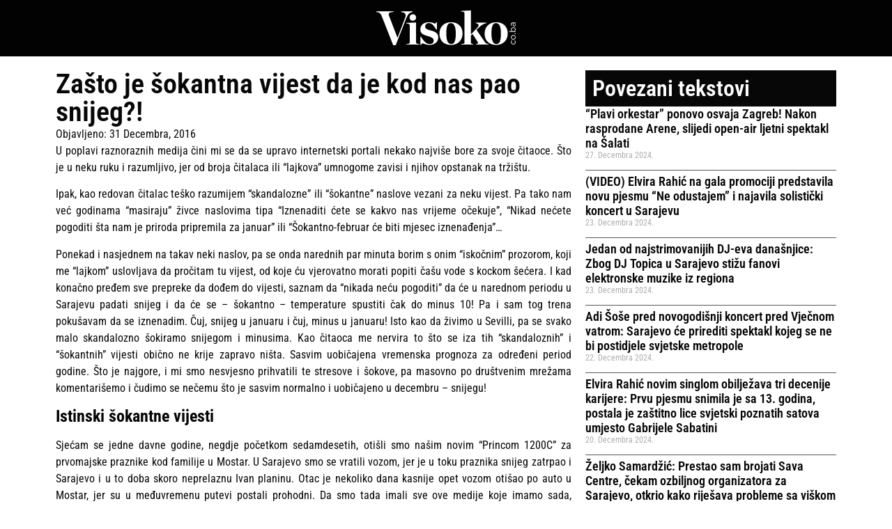

--- FILE ---
content_type: text/html; charset=UTF-8
request_url: https://arhiva.visoko.ba/2016/12/31/zasto-je-sokantna-vijest-da-je-kod-nas-pao-snijeg/
body_size: 14512
content:
<!DOCTYPE html>
<html lang="bs-BA">
<head>
	<meta charset="UTF-8">
	<meta name="viewport" content="width=device-width, initial-scale=1.0, viewport-fit=cover" />		<title>Zašto je šokantna vijest da je kod nas pao snijeg?!</title>
<meta name='robots' content='max-image-preview:large' />
<link rel="alternate" type="application/rss+xml" title=" &raquo; novosti" href="https://arhiva.visoko.ba/feed/" />
<link rel="alternate" title="oEmbed (JSON)" type="application/json+oembed" href="https://arhiva.visoko.ba/wp-json/oembed/1.0/embed?url=https%3A%2F%2Farhiva.visoko.ba%2F2016%2F12%2F31%2Fzasto-je-sokantna-vijest-da-je-kod-nas-pao-snijeg%2F" />
<link rel="alternate" title="oEmbed (XML)" type="text/xml+oembed" href="https://arhiva.visoko.ba/wp-json/oembed/1.0/embed?url=https%3A%2F%2Farhiva.visoko.ba%2F2016%2F12%2F31%2Fzasto-je-sokantna-vijest-da-je-kod-nas-pao-snijeg%2F&#038;format=xml" />
<style id='wp-img-auto-sizes-contain-inline-css'>
img:is([sizes=auto i],[sizes^="auto," i]){contain-intrinsic-size:3000px 1500px}
/*# sourceURL=wp-img-auto-sizes-contain-inline-css */
</style>
<style id='wp-emoji-styles-inline-css'>

	img.wp-smiley, img.emoji {
		display: inline !important;
		border: none !important;
		box-shadow: none !important;
		height: 1em !important;
		width: 1em !important;
		margin: 0 0.07em !important;
		vertical-align: -0.1em !important;
		background: none !important;
		padding: 0 !important;
	}
/*# sourceURL=wp-emoji-styles-inline-css */
</style>
<link rel='stylesheet' id='wp-block-library-css' href='https://arhiva.visoko.ba/wp-includes/css/dist/block-library/style.min.css?ver=6.9' media='all' />
<style id='global-styles-inline-css'>
:root{--wp--preset--aspect-ratio--square: 1;--wp--preset--aspect-ratio--4-3: 4/3;--wp--preset--aspect-ratio--3-4: 3/4;--wp--preset--aspect-ratio--3-2: 3/2;--wp--preset--aspect-ratio--2-3: 2/3;--wp--preset--aspect-ratio--16-9: 16/9;--wp--preset--aspect-ratio--9-16: 9/16;--wp--preset--color--black: #000000;--wp--preset--color--cyan-bluish-gray: #abb8c3;--wp--preset--color--white: #ffffff;--wp--preset--color--pale-pink: #f78da7;--wp--preset--color--vivid-red: #cf2e2e;--wp--preset--color--luminous-vivid-orange: #ff6900;--wp--preset--color--luminous-vivid-amber: #fcb900;--wp--preset--color--light-green-cyan: #7bdcb5;--wp--preset--color--vivid-green-cyan: #00d084;--wp--preset--color--pale-cyan-blue: #8ed1fc;--wp--preset--color--vivid-cyan-blue: #0693e3;--wp--preset--color--vivid-purple: #9b51e0;--wp--preset--gradient--vivid-cyan-blue-to-vivid-purple: linear-gradient(135deg,rgb(6,147,227) 0%,rgb(155,81,224) 100%);--wp--preset--gradient--light-green-cyan-to-vivid-green-cyan: linear-gradient(135deg,rgb(122,220,180) 0%,rgb(0,208,130) 100%);--wp--preset--gradient--luminous-vivid-amber-to-luminous-vivid-orange: linear-gradient(135deg,rgb(252,185,0) 0%,rgb(255,105,0) 100%);--wp--preset--gradient--luminous-vivid-orange-to-vivid-red: linear-gradient(135deg,rgb(255,105,0) 0%,rgb(207,46,46) 100%);--wp--preset--gradient--very-light-gray-to-cyan-bluish-gray: linear-gradient(135deg,rgb(238,238,238) 0%,rgb(169,184,195) 100%);--wp--preset--gradient--cool-to-warm-spectrum: linear-gradient(135deg,rgb(74,234,220) 0%,rgb(151,120,209) 20%,rgb(207,42,186) 40%,rgb(238,44,130) 60%,rgb(251,105,98) 80%,rgb(254,248,76) 100%);--wp--preset--gradient--blush-light-purple: linear-gradient(135deg,rgb(255,206,236) 0%,rgb(152,150,240) 100%);--wp--preset--gradient--blush-bordeaux: linear-gradient(135deg,rgb(254,205,165) 0%,rgb(254,45,45) 50%,rgb(107,0,62) 100%);--wp--preset--gradient--luminous-dusk: linear-gradient(135deg,rgb(255,203,112) 0%,rgb(199,81,192) 50%,rgb(65,88,208) 100%);--wp--preset--gradient--pale-ocean: linear-gradient(135deg,rgb(255,245,203) 0%,rgb(182,227,212) 50%,rgb(51,167,181) 100%);--wp--preset--gradient--electric-grass: linear-gradient(135deg,rgb(202,248,128) 0%,rgb(113,206,126) 100%);--wp--preset--gradient--midnight: linear-gradient(135deg,rgb(2,3,129) 0%,rgb(40,116,252) 100%);--wp--preset--font-size--small: 13px;--wp--preset--font-size--medium: 20px;--wp--preset--font-size--large: 36px;--wp--preset--font-size--x-large: 42px;--wp--preset--spacing--20: 0.44rem;--wp--preset--spacing--30: 0.67rem;--wp--preset--spacing--40: 1rem;--wp--preset--spacing--50: 1.5rem;--wp--preset--spacing--60: 2.25rem;--wp--preset--spacing--70: 3.38rem;--wp--preset--spacing--80: 5.06rem;--wp--preset--shadow--natural: 6px 6px 9px rgba(0, 0, 0, 0.2);--wp--preset--shadow--deep: 12px 12px 50px rgba(0, 0, 0, 0.4);--wp--preset--shadow--sharp: 6px 6px 0px rgba(0, 0, 0, 0.2);--wp--preset--shadow--outlined: 6px 6px 0px -3px rgb(255, 255, 255), 6px 6px rgb(0, 0, 0);--wp--preset--shadow--crisp: 6px 6px 0px rgb(0, 0, 0);}:where(body) { margin: 0; }.wp-site-blocks > .alignleft { float: left; margin-right: 2em; }.wp-site-blocks > .alignright { float: right; margin-left: 2em; }.wp-site-blocks > .aligncenter { justify-content: center; margin-left: auto; margin-right: auto; }:where(.is-layout-flex){gap: 0.5em;}:where(.is-layout-grid){gap: 0.5em;}.is-layout-flow > .alignleft{float: left;margin-inline-start: 0;margin-inline-end: 2em;}.is-layout-flow > .alignright{float: right;margin-inline-start: 2em;margin-inline-end: 0;}.is-layout-flow > .aligncenter{margin-left: auto !important;margin-right: auto !important;}.is-layout-constrained > .alignleft{float: left;margin-inline-start: 0;margin-inline-end: 2em;}.is-layout-constrained > .alignright{float: right;margin-inline-start: 2em;margin-inline-end: 0;}.is-layout-constrained > .aligncenter{margin-left: auto !important;margin-right: auto !important;}.is-layout-constrained > :where(:not(.alignleft):not(.alignright):not(.alignfull)){margin-left: auto !important;margin-right: auto !important;}body .is-layout-flex{display: flex;}.is-layout-flex{flex-wrap: wrap;align-items: center;}.is-layout-flex > :is(*, div){margin: 0;}body .is-layout-grid{display: grid;}.is-layout-grid > :is(*, div){margin: 0;}body{padding-top: 0px;padding-right: 0px;padding-bottom: 0px;padding-left: 0px;}a:where(:not(.wp-element-button)){text-decoration: underline;}:root :where(.wp-element-button, .wp-block-button__link){background-color: #32373c;border-width: 0;color: #fff;font-family: inherit;font-size: inherit;font-style: inherit;font-weight: inherit;letter-spacing: inherit;line-height: inherit;padding-top: calc(0.667em + 2px);padding-right: calc(1.333em + 2px);padding-bottom: calc(0.667em + 2px);padding-left: calc(1.333em + 2px);text-decoration: none;text-transform: inherit;}.has-black-color{color: var(--wp--preset--color--black) !important;}.has-cyan-bluish-gray-color{color: var(--wp--preset--color--cyan-bluish-gray) !important;}.has-white-color{color: var(--wp--preset--color--white) !important;}.has-pale-pink-color{color: var(--wp--preset--color--pale-pink) !important;}.has-vivid-red-color{color: var(--wp--preset--color--vivid-red) !important;}.has-luminous-vivid-orange-color{color: var(--wp--preset--color--luminous-vivid-orange) !important;}.has-luminous-vivid-amber-color{color: var(--wp--preset--color--luminous-vivid-amber) !important;}.has-light-green-cyan-color{color: var(--wp--preset--color--light-green-cyan) !important;}.has-vivid-green-cyan-color{color: var(--wp--preset--color--vivid-green-cyan) !important;}.has-pale-cyan-blue-color{color: var(--wp--preset--color--pale-cyan-blue) !important;}.has-vivid-cyan-blue-color{color: var(--wp--preset--color--vivid-cyan-blue) !important;}.has-vivid-purple-color{color: var(--wp--preset--color--vivid-purple) !important;}.has-black-background-color{background-color: var(--wp--preset--color--black) !important;}.has-cyan-bluish-gray-background-color{background-color: var(--wp--preset--color--cyan-bluish-gray) !important;}.has-white-background-color{background-color: var(--wp--preset--color--white) !important;}.has-pale-pink-background-color{background-color: var(--wp--preset--color--pale-pink) !important;}.has-vivid-red-background-color{background-color: var(--wp--preset--color--vivid-red) !important;}.has-luminous-vivid-orange-background-color{background-color: var(--wp--preset--color--luminous-vivid-orange) !important;}.has-luminous-vivid-amber-background-color{background-color: var(--wp--preset--color--luminous-vivid-amber) !important;}.has-light-green-cyan-background-color{background-color: var(--wp--preset--color--light-green-cyan) !important;}.has-vivid-green-cyan-background-color{background-color: var(--wp--preset--color--vivid-green-cyan) !important;}.has-pale-cyan-blue-background-color{background-color: var(--wp--preset--color--pale-cyan-blue) !important;}.has-vivid-cyan-blue-background-color{background-color: var(--wp--preset--color--vivid-cyan-blue) !important;}.has-vivid-purple-background-color{background-color: var(--wp--preset--color--vivid-purple) !important;}.has-black-border-color{border-color: var(--wp--preset--color--black) !important;}.has-cyan-bluish-gray-border-color{border-color: var(--wp--preset--color--cyan-bluish-gray) !important;}.has-white-border-color{border-color: var(--wp--preset--color--white) !important;}.has-pale-pink-border-color{border-color: var(--wp--preset--color--pale-pink) !important;}.has-vivid-red-border-color{border-color: var(--wp--preset--color--vivid-red) !important;}.has-luminous-vivid-orange-border-color{border-color: var(--wp--preset--color--luminous-vivid-orange) !important;}.has-luminous-vivid-amber-border-color{border-color: var(--wp--preset--color--luminous-vivid-amber) !important;}.has-light-green-cyan-border-color{border-color: var(--wp--preset--color--light-green-cyan) !important;}.has-vivid-green-cyan-border-color{border-color: var(--wp--preset--color--vivid-green-cyan) !important;}.has-pale-cyan-blue-border-color{border-color: var(--wp--preset--color--pale-cyan-blue) !important;}.has-vivid-cyan-blue-border-color{border-color: var(--wp--preset--color--vivid-cyan-blue) !important;}.has-vivid-purple-border-color{border-color: var(--wp--preset--color--vivid-purple) !important;}.has-vivid-cyan-blue-to-vivid-purple-gradient-background{background: var(--wp--preset--gradient--vivid-cyan-blue-to-vivid-purple) !important;}.has-light-green-cyan-to-vivid-green-cyan-gradient-background{background: var(--wp--preset--gradient--light-green-cyan-to-vivid-green-cyan) !important;}.has-luminous-vivid-amber-to-luminous-vivid-orange-gradient-background{background: var(--wp--preset--gradient--luminous-vivid-amber-to-luminous-vivid-orange) !important;}.has-luminous-vivid-orange-to-vivid-red-gradient-background{background: var(--wp--preset--gradient--luminous-vivid-orange-to-vivid-red) !important;}.has-very-light-gray-to-cyan-bluish-gray-gradient-background{background: var(--wp--preset--gradient--very-light-gray-to-cyan-bluish-gray) !important;}.has-cool-to-warm-spectrum-gradient-background{background: var(--wp--preset--gradient--cool-to-warm-spectrum) !important;}.has-blush-light-purple-gradient-background{background: var(--wp--preset--gradient--blush-light-purple) !important;}.has-blush-bordeaux-gradient-background{background: var(--wp--preset--gradient--blush-bordeaux) !important;}.has-luminous-dusk-gradient-background{background: var(--wp--preset--gradient--luminous-dusk) !important;}.has-pale-ocean-gradient-background{background: var(--wp--preset--gradient--pale-ocean) !important;}.has-electric-grass-gradient-background{background: var(--wp--preset--gradient--electric-grass) !important;}.has-midnight-gradient-background{background: var(--wp--preset--gradient--midnight) !important;}.has-small-font-size{font-size: var(--wp--preset--font-size--small) !important;}.has-medium-font-size{font-size: var(--wp--preset--font-size--medium) !important;}.has-large-font-size{font-size: var(--wp--preset--font-size--large) !important;}.has-x-large-font-size{font-size: var(--wp--preset--font-size--x-large) !important;}
:where(.wp-block-post-template.is-layout-flex){gap: 1.25em;}:where(.wp-block-post-template.is-layout-grid){gap: 1.25em;}
:where(.wp-block-term-template.is-layout-flex){gap: 1.25em;}:where(.wp-block-term-template.is-layout-grid){gap: 1.25em;}
:where(.wp-block-columns.is-layout-flex){gap: 2em;}:where(.wp-block-columns.is-layout-grid){gap: 2em;}
:root :where(.wp-block-pullquote){font-size: 1.5em;line-height: 1.6;}
/*# sourceURL=global-styles-inline-css */
</style>
<link rel='stylesheet' id='bhcrow-dark-mode-css-css' href='https://arhiva.visoko.ba/wp-content/plugins/bhcrow-dark-mode/css/dark-mode.css?ver=1756973089' media='all' />
<link rel='stylesheet' id='bhcrow-generated-dark-mode-css-css' href='https://arhiva.visoko.ba/wp-content/plugins/bhcrow-dark-mode/generated-dark-mode.css?ver=1756973246' media='all' />
<link rel='stylesheet' id='bhcrow-popular-posts-style-css' href='https://arhiva.visoko.ba/wp-content/plugins/bhcrow-popular-posts/style.css?ver=1.0.2' media='all' />
<link rel='stylesheet' id='searchandfilter-css' href='https://arhiva.visoko.ba/wp-content/plugins/search-filter/style.css?ver=1' media='all' />
<style id='vap-arhiva-pretraga-inline-css'>

    .vap-pretraga-forma-wrap {
        display: flex;
        justify-content: center;
        margin-bottom: 24px;
    }
    .vap-pretraga-forma {
        display: flex;
        flex-wrap: wrap;
        gap: 16px;
        color: #000;
        justify-content: center;
        max-width: 900px;
    }
    .vap-pretraga-forma label {
        display: block;
        margin-bottom: 4px;
        font-weight: 600;
        color: #000;
        text-align: left;
    }
    .vap-pretraga-forma input[type='text'],
    .vap-pretraga-forma select {
        width: 100%;
        max-width: 260px;
        padding: 8px 10px;
        border: 1px solid #000;
        background: #fff;
        color: #000;
    }
    .vap-pretraga-forma button,
    .vap-danas-filter-forma button {
        padding: 9px 18px;
        border: 1px solid #000;
        background: #000;
        color: #fff;
        cursor: pointer;
        text-transform: uppercase;
        letter-spacing: 0.05em;
    }
    .vap-pretraga-forma button:hover,
    .vap-danas-filter-forma button:hover {
        background: #fff;
        color: #000;
    }
    .vap-polje {
        display: flex;
        flex-direction: column;
    }
    .vap-polje-dugme {
        align-self: center;
    }

    .vap-rezultati-wrap {
        color: #000;
    }
    .vap-rezultati-naslov h2 {
        margin: 0 0 8px 0;
        color: #000;
    }
    .vap-rezultati-naslov p {
        margin: 0 0 16px 0;
    }
    .vap-lista-rezultata {
        list-style: none;
        margin: 0;
        padding: 0;
    }
    .vap-rezultat {
        border-bottom: 1px solid #000;
        padding: 12px 0;
    }
    .vap-rezultat:last-child {
        border-bottom: none;
    }
    .vap-rezultat-naslov {
        margin: 0 0 4px 0;
        font-size: 1.1em;
    }
    .vap-rezultat-naslov a {
        color: #000;
        text-decoration: none;
    }
    .vap-rezultat-naslov a:hover {
        text-decoration: underline;
    }
    .vap-rezultat-meta {
        font-size: 0.85em;
        margin-bottom: 6px;
        color: #444;
    }
    .vap-rezultat-izvod {
        font-size: 0.95em;
        color: #000;
    }

    .vap-paginacija {
        margin-top: 16px;
    }
    .vap-paginacija ul {
        list-style: none;
        margin: 0;
        padding: 0;
        display: flex;
        flex-wrap: wrap;
        gap: 6px;
    }
    .vap-paginacija li {
        margin: 0;
    }
    .vap-paginacija a,
    .vap-paginacija span {
        display: block;
        padding: 6px 10px;
        border: 1px solid #000;
        color: #000;
        text-decoration: none;
    }
    .vap-paginacija .current {
        background: #000;
        color: #fff;
    }
    .vap-paginacija a:hover {
        background: #000;
        color: #fff;
    }

    /* Na današnji dan – filter ispod naslova */
    .vap-danas-filter-forma {
        margin: 8px 0 16px 0;
        display: flex;
        flex-wrap: wrap;
        gap: 12px;
        align-items: flex-end;
    }
    .vap-danas-polje {
        display: flex;
        flex-direction: column;
    }
    .vap-danas-polje label {
        margin-bottom: 4px;
        font-weight: 600;
        color: #000;
    }
    .vap-danas-polje select {
        width: 150px;
        padding: 6px 8px;
        border: 1px solid #000;
        background: #fff;
        color: #000;
    }
    .vap-danas-dugme {
        margin-left: 8px;
    }

    @media (max-width: 600px) {
        .vap-pretraga-forma {
            flex-direction: column;
            align-items: stretch;
        }
        .vap-polje-dugme {
            align-self: stretch;
        }
        .vap-pretraga-forma input[type='text'],
        .vap-pretraga-forma select {
            max-width: 100%;
        }
        .vap-danas-filter-forma {
            flex-direction: column;
            align-items: flex-start;
        }
        .vap-danas-polje select {
            width: 100%;
        }
        .vap-danas-dugme {
            margin-left: 0;
        }
    }
    
/*# sourceURL=vap-arhiva-pretraga-inline-css */
</style>
<link rel='stylesheet' id='hello-biz-css' href='https://arhiva.visoko.ba/wp-content/themes/hello-biz/assets/css/theme.css?ver=1.1.1' media='all' />
<link rel='stylesheet' id='hello-biz-header-footer-css' href='https://arhiva.visoko.ba/wp-content/themes/hello-biz/assets/css/header-footer.css?ver=1.1.1' media='all' />
<link rel='stylesheet' id='elementor-frontend-css' href='https://arhiva.visoko.ba/wp-content/plugins/elementor/assets/css/frontend.min.css?ver=3.33.4' media='all' />
<link rel='stylesheet' id='widget-image-css' href='https://arhiva.visoko.ba/wp-content/plugins/elementor/assets/css/widget-image.min.css?ver=3.33.4' media='all' />
<link rel='stylesheet' id='e-motion-fx-css' href='https://arhiva.visoko.ba/wp-content/plugins/elementor-pro/assets/css/modules/motion-fx.min.css?ver=3.33.2' media='all' />
<link rel='stylesheet' id='widget-heading-css' href='https://arhiva.visoko.ba/wp-content/plugins/elementor/assets/css/widget-heading.min.css?ver=3.33.4' media='all' />
<link rel='stylesheet' id='widget-nav-menu-css' href='https://arhiva.visoko.ba/wp-content/plugins/elementor-pro/assets/css/widget-nav-menu.min.css?ver=3.33.2' media='all' />
<link rel='stylesheet' id='widget-post-info-css' href='https://arhiva.visoko.ba/wp-content/plugins/elementor-pro/assets/css/widget-post-info.min.css?ver=3.33.2' media='all' />
<link rel='stylesheet' id='widget-icon-list-css' href='https://arhiva.visoko.ba/wp-content/plugins/elementor/assets/css/widget-icon-list.min.css?ver=3.33.4' media='all' />
<link rel='stylesheet' id='widget-posts-css' href='https://arhiva.visoko.ba/wp-content/plugins/elementor-pro/assets/css/widget-posts.min.css?ver=3.33.2' media='all' />
<link rel='stylesheet' id='elementor-post-648859-css' href='https://arhiva.visoko.ba/wp-content/uploads/elementor/css/post-648859.css?ver=1768903500' media='all' />
<link rel='stylesheet' id='elementor-post-648875-css' href='https://arhiva.visoko.ba/wp-content/uploads/elementor/css/post-648875.css?ver=1768903500' media='all' />
<link rel='stylesheet' id='elementor-post-648882-css' href='https://arhiva.visoko.ba/wp-content/uploads/elementor/css/post-648882.css?ver=1768903500' media='all' />
<link rel='stylesheet' id='elementor-post-648885-css' href='https://arhiva.visoko.ba/wp-content/uploads/elementor/css/post-648885.css?ver=1768903575' media='all' />
<link rel='stylesheet' id='r34otd-css-css' href='https://arhiva.visoko.ba/wp-content/plugins/room-34-presents-on-this-day/r34otd-style.css?ver=3.7.0' media='all' />
<link rel='stylesheet' id='elementor-gf-local-robotocondensed-css' href='https://arhiva.visoko.ba/wp-content/uploads/elementor/google-fonts/css/robotocondensed.css?ver=1756969488' media='all' />
<script src="https://arhiva.visoko.ba/wp-includes/js/jquery/jquery.min.js?ver=3.7.1" id="jquery-core-js"></script>
<script src="https://arhiva.visoko.ba/wp-includes/js/jquery/jquery-migrate.min.js?ver=3.4.1" id="jquery-migrate-js"></script>
<link rel="https://api.w.org/" href="https://arhiva.visoko.ba/wp-json/" /><link rel="alternate" title="JSON" type="application/json" href="https://arhiva.visoko.ba/wp-json/wp/v2/posts/92218" /><link rel="EditURI" type="application/rsd+xml" title="RSD" href="https://arhiva.visoko.ba/xmlrpc.php?rsd" />
<meta name="generator" content="WordPress 6.9" />
<link rel="canonical" href="https://arhiva.visoko.ba/2016/12/31/zasto-je-sokantna-vijest-da-je-kod-nas-pao-snijeg/" />
<link rel='shortlink' href='https://arhiva.visoko.ba/?p=92218' />
<!-- Global site tag (gtag.js) - Google Analytics -->
<script async src="https://www.googletagmanager.com/gtag/js?id=UA-16335877-2"></script>
<script>
  window.dataLayer = window.dataLayer || [];
  function gtag(){dataLayer.push(arguments);}
  gtag('js', new Date());

  gtag('config', 'UA-16335877-2');
</script><meta name="generator" content="Elementor 3.33.4; features: e_font_icon_svg, additional_custom_breakpoints; settings: css_print_method-external, google_font-enabled, font_display-swap">
			<style>
				.e-con.e-parent:nth-of-type(n+4):not(.e-lazyloaded):not(.e-no-lazyload),
				.e-con.e-parent:nth-of-type(n+4):not(.e-lazyloaded):not(.e-no-lazyload) * {
					background-image: none !important;
				}
				@media screen and (max-height: 1024px) {
					.e-con.e-parent:nth-of-type(n+3):not(.e-lazyloaded):not(.e-no-lazyload),
					.e-con.e-parent:nth-of-type(n+3):not(.e-lazyloaded):not(.e-no-lazyload) * {
						background-image: none !important;
					}
				}
				@media screen and (max-height: 640px) {
					.e-con.e-parent:nth-of-type(n+2):not(.e-lazyloaded):not(.e-no-lazyload),
					.e-con.e-parent:nth-of-type(n+2):not(.e-lazyloaded):not(.e-no-lazyload) * {
						background-image: none !important;
					}
				}
			</style>
			<link rel="icon" href="https://arhiva.visoko.ba/wp-content/uploads/2020/01/cropped-logo-nav-1-150x150.png" sizes="32x32" />
<link rel="icon" href="https://arhiva.visoko.ba/wp-content/uploads/2020/01/cropped-logo-nav-1-300x300.png" sizes="192x192" />
<link rel="apple-touch-icon" href="https://arhiva.visoko.ba/wp-content/uploads/2020/01/cropped-logo-nav-1-300x300.png" />
<meta name="msapplication-TileImage" content="https://arhiva.visoko.ba/wp-content/uploads/2020/01/cropped-logo-nav-1-300x300.png" />
</head>
<body class="wp-singular post-template-default single single-post postid-92218 single-format-standard wp-theme-hello-biz wp-child-theme-hello-biz-child-main ehbiz-default elementor-default elementor-template-full-width elementor-kit-648859 elementor-page-648885">
		<header data-elementor-type="header" data-elementor-id="648875" class="elementor elementor-648875 elementor-location-header" data-elementor-post-type="elementor_library">
			<header class="elementor-element elementor-element-402ad1f6 e-flex e-con-boxed e-con e-parent" data-id="402ad1f6" data-element_type="container" data-settings="{&quot;background_background&quot;:&quot;classic&quot;,&quot;background_motion_fx_motion_fx_scrolling&quot;:&quot;yes&quot;,&quot;background_motion_fx_range&quot;:&quot;page&quot;,&quot;background_motion_fx_devices&quot;:[&quot;desktop&quot;,&quot;tablet&quot;,&quot;mobile&quot;]}">
					<div class="e-con-inner">
				<div class="elementor-element elementor-element-7ee3d90e elementor-widget elementor-widget-image" data-id="7ee3d90e" data-element_type="widget" data-widget_type="image.default">
																<a href="https://arhiva.visoko.ba">
							<img width="196" height="49" src="https://arhiva.visoko.ba/wp-content/uploads/2025/09/visokoba-bijeli.svg" class="attachment-full size-full wp-image-648868" alt="" />								</a>
															</div>
					</div>
				</header>
				</header>
				<div data-elementor-type="single-post" data-elementor-id="648885" class="elementor elementor-648885 elementor-location-single post-92218 post type-post status-publish format-standard has-post-thumbnail hentry category-preporuka tag-bih tag-snijeg tag-zvonimir-nikolic" data-elementor-post-type="elementor_library">
			<div class="elementor-element elementor-element-043b593 e-flex e-con-boxed e-con e-parent" data-id="043b593" data-element_type="container">
					<div class="e-con-inner">
		<div class="elementor-element elementor-element-9d5d8f5 e-con-full e-flex e-con e-child" data-id="9d5d8f5" data-element_type="container">
				<div class="elementor-element elementor-element-88aa57f elementor-widget elementor-widget-theme-post-title elementor-page-title elementor-widget-heading" data-id="88aa57f" data-element_type="widget" data-widget_type="theme-post-title.default">
					<h1 class="elementor-heading-title elementor-size-default">Zašto je šokantna vijest da je kod nas pao snijeg?!</h1>				</div>
				<div class="elementor-element elementor-element-adcf137 elementor-widget elementor-widget-post-info" data-id="adcf137" data-element_type="widget" data-widget_type="post-info.default">
							<ul class="elementor-inline-items elementor-icon-list-items elementor-post-info">
								<li class="elementor-icon-list-item elementor-repeater-item-b13cb7b elementor-inline-item" itemprop="datePublished">
						<a href="https://arhiva.visoko.ba/2016/12/31/">
														<span class="elementor-icon-list-text elementor-post-info__item elementor-post-info__item--type-date">
							<span class="elementor-post-info__item-prefix">Objavljeno: </span>
										<time>31 Decembra, 2016</time>					</span>
									</a>
				</li>
				</ul>
						</div>
				<div class="elementor-element elementor-element-465523e elementor-widget elementor-widget-theme-post-content" data-id="465523e" data-element_type="widget" data-widget_type="theme-post-content.default">
					<p style="text-align: justify;">U poplavi raznoraznih medija čini mi se da se upravo internetski portali nekako najviše bore za svoje čitaoce. Što je u neku ruku i razumljivo, jer od broja čitalaca ili &#8220;lajkova&#8221; umnogome zavisi i njihov opstanak na tržištu.</p>
<p style="text-align: justify;">Ipak, kao redovan čitalac teško razumijem &#8220;skandalozne&#8221; ili &#8220;šokantne&#8221; naslove vezani za neku vijest. Pa tako nam već godinama &#8220;masiraju&#8221; živce naslovima tipa &#8220;Iznenaditi ćete se kakvo nas vrijeme očekuje&#8221;, &#8220;Nikad nećete pogoditi šta nam je priroda pripremila za januar&#8221; ili &#8220;Šokantno-februar će biti mjesec iznenađenja&#8221;&#8230;</p>
<p style="text-align: justify;">Ponekad i nasjednem na takav neki naslov, pa se onda narednih par minuta borim s onim &#8220;iskočnim&#8221; prozorom, koji me &#8220;lajkom&#8221; uslovljava da pročitam tu vijest, od koje ću vjerovatno morati popiti čašu vode s kockom šećera. I kad konačno pređem sve prepreke da dođem do vijesti, saznam da &#8220;nikada neću pogoditi&#8221; da će u narednom periodu u Sarajevu padati snijeg i da će se &#8211; šokantno &#8211; temperature spustiti čak do minus 10! Pa i sam tog trena pokušavam da se iznenadim. Čuj, snijeg u januaru i čuj, minus u januaru! Isto kao da živimo u Sevilli, pa se svako malo skandalozno šokiramo snijegom i minusima. Kao čitaoca me nervira to što se iza tih &#8220;skandaloznih&#8221; i &#8220;šokantnih&#8221; vijesti obično ne krije zapravo ništa. Sasvim uobičajena vremenska prognoza za određeni period godine. Što je najgore, i mi smo nesvjesno prihvatili te stresove i šokove, pa masovno po društvenim mrežama komentarišemo i čudimo se nečemu što je sasvim normalno i uobičajeno u decembru – snijegu!</p>
<h4 style="text-align: justify;"><strong>Istinski šokantne vijesti</strong></h4>
<p style="text-align: justify;">Sjećam se jedne davne godine, negdje početkom sedamdesetih, otišli smo našim novim &#8220;Princom 1200C&#8221; za prvomajske praznike kod familije u Mostar. U Sarajevo smo se vratili vozom, jer je u toku praznika snijeg zatrpao i Sarajevo i u to doba skoro neprelaznu Ivan planinu. Otac je nekoliko dana kasnije opet vozom otišao po auto u Mostar, jer su u međuvremenu putevi postali prohodni. Da smo tada imali sve ove medije koje imamo sada, vjerovatno bi većina najavljivala smak svijeta i moguću kataklizmu jer je pao snijeg za 1. maj. Kad god smo negdje putovali za novembarske praznike, išli smo sa dozom opreza, jer se često znalo dogoditi da nakon nekoliko sunčanih dubrovačkih dana naletimo na snježne nanose na Bradini. I to je bilo sasvim normalno.</p>
<p style="text-align: justify;">Jesmo li se mi razmazili ili smo totalno pali pod utjecaj medija koji nas bombarduju takvim naslovima ni sam ne mogu da objasnim. Ali jako se dobro sjećam sarajevskih zima kada je bilo uobičajeno da u januaru ili februaru dobaci do minus 25. I ne sjećam se da je bilo takvih saobraćajnih kolapsa, skraćenja radnog vremena ili nastave u školama zbog vremenskih nepogoda. Kao što smo i svaki zimski vikend koristili da pobjegnemo iz sarajevske magluštine na Trebević ili neku planinu oko Sarajeva i tada se, kao i sada, čudili kako iz mora magle, ispod koje je smješten grad, koji zapravo ne vidimo, viri samo TV-toranj na brdu Hum. E sad, moguće je da je ona magla sedamdesetih i osamdesetih godina bila malo zdravija od ove današnje ili da mi onda nismo ni znali da se u toj magli nalaze i neke otrovne čestice kao što sada znamo da se nalaze.</p>
<p style="text-align: justify;">Kao da i oni koji se bave ovim poslom veoma lako i ležerno koriste pojmove &#8220;šokantno&#8221;, &#8220;skandalozno&#8221; ili &#8220;nikada nećete pogoditi&#8221; ili &#8220;ova istina će vas iznenaditi&#8221; &#8211; za neke sasvim obične stvari, a koje nisu previše interesantne same po sebi. A onda se pojave zaista šokantne vijesti, poput one od neki dan kada je jedna majka bacila u rijeku tek rođenu bebu, a jedan otac mučki ubio svoju desetomjesečnu kćer. To bi trebale biti šokantne i skandalozne vijesti. Od tih vijesti trebali bismo da se stresemo, zgrozimo, šokiramo i da se pitamo u kojem pravcu uopšte ide ovaj svijet i kakvi smo to ljudi postali. Ili neljudi. A ne da se zabezeknemo snijegu krajem decembra u Sarajevu.</p>
<h4 style="text-align: justify;"><strong>Bilo je i prije velikih zima i vrućina</strong></h4>
<p style="text-align: justify;">Da ne govorim o kojekakvim portalima koji praktično izmišljaju ili objavljuju neprovjerene vijesti i po kojima je Ronaldo dosad donirao barem pet puta više nego što je u životu zaradio, po kojima nas smak svijeta očekuje svake druge sedmice i kojima je puno važnija bila seksualna orijentacija Georgea Michaela nego šta je čovjek u toku dugogodišnje karijere postigao i koliko je i kome novca ostavio poslije svoje iznenadne smrti. A da ne spominjem čudotvorne efekte sode bikarbone, po kojima bih ja trebao da živim barem 120 godina, koliko sam je popio u životu da umirim gastritis ili žgaravicu.</p>
<p style="text-align: justify;">Ipak da se vratim na &#8220;vrijeme&#8221;. Činjenica jest da se globalna klima mijenja, da imamo vrela ljeta i vrlo čudne zime. Ali lako se može pronaći podatak na internetu da je davne 1950. godine u Bihaću izmjereno 41,2 stepena, da je Mostar oduvijek apsolutni rekorder po vrućinama i da je 1963. godine na Igmanu izmjereno minus 43,5 stepeni. Mjesec dana kasnije moji roditelji su iznijeli autora ovog teksta iz porođajne bolnice pri temperaturi u Sarajevu od minus 30.</p>
<p style="text-align: justify;">I niko se nije previše ibretio (čudio) niti skandalozno šokirao tim temperaturama.</p>
<p style="text-align: justify;">Jer, Bože moj, bila je zima. I to u Sarajevu, a ne u Sevilli ili Tripoliju.</p>
<p style="text-align: justify;">visoko.ba/aljazeera.balkans</p>
				</div>
				</div>
		<div class="elementor-element elementor-element-3544187 e-con-full e-flex e-con e-child" data-id="3544187" data-element_type="container">
				<div class="elementor-element elementor-element-cc3299b elementor-widget elementor-widget-heading" data-id="cc3299b" data-element_type="widget" data-widget_type="heading.default">
					<h2 class="elementor-heading-title elementor-size-default">Povezani tekstovi</h2>				</div>
				<div class="elementor-element elementor-element-3a93372 elementor-grid-1 elementor-posts--thumbnail-none elementor-grid-tablet-2 elementor-grid-mobile-1 elementor-widget elementor-widget-posts" data-id="3a93372" data-element_type="widget" data-settings="{&quot;classic_columns&quot;:&quot;1&quot;,&quot;classic_row_gap&quot;:{&quot;unit&quot;:&quot;px&quot;,&quot;size&quot;:5,&quot;sizes&quot;:[]},&quot;classic_columns_tablet&quot;:&quot;2&quot;,&quot;classic_columns_mobile&quot;:&quot;1&quot;,&quot;classic_row_gap_tablet&quot;:{&quot;unit&quot;:&quot;px&quot;,&quot;size&quot;:&quot;&quot;,&quot;sizes&quot;:[]},&quot;classic_row_gap_mobile&quot;:{&quot;unit&quot;:&quot;px&quot;,&quot;size&quot;:&quot;&quot;,&quot;sizes&quot;:[]}}" data-widget_type="posts.classic">
				<div class="elementor-widget-container">
							<div class="elementor-posts-container elementor-posts elementor-posts--skin-classic elementor-grid" role="list">
				<article class="elementor-post elementor-grid-item post-624304 post type-post status-publish format-standard has-post-thumbnail hentry category-nekategorisano category-preporuka tag-koncert-na-salati tag-plavi-orkestar tag-zagreb" role="listitem">
				<div class="elementor-post__text">
				<h3 class="elementor-post__title">
			<a href="https://arhiva.visoko.ba/2024/12/27/plavi-orkestar-ponovo-osvaja-zagreb-nakon-rasprodane-arene-slijedi-open-air-ljetni-spektakl-na-salati/" >
				&#8220;Plavi orkestar&#8221; ponovo osvaja Zagreb! Nakon rasprodane Arene, slijedi open-air ljetni spektakl na Šalati			</a>
		</h3>
				<div class="elementor-post__meta-data">
					<span class="elementor-post-date">
			27. Decembra 2024.		</span>
				</div>
				</div>
				</article>
				<article class="elementor-post elementor-grid-item post-623956 post type-post status-publish format-standard has-post-thumbnail hentry category-muzika category-nekategorisano category-preporuka tag-elvira-rahic tag-promocija-pjesme" role="listitem">
				<div class="elementor-post__text">
				<h3 class="elementor-post__title">
			<a href="https://arhiva.visoko.ba/2024/12/23/video-elvira-rahic-na-gala-promociji-predstavila-novu-pjesmu-ne-odustajem-i-najavila-solisticki-koncert-u-sarajevu/" >
				(VIDEO) Elvira Rahić na gala promociji predstavila novu pjesmu &#8220;Ne odustajem&#8221; i najavila solistički koncert u Sarajevu			</a>
		</h3>
				<div class="elementor-post__meta-data">
					<span class="elementor-post-date">
			23. Decembra 2024.		</span>
				</div>
				</div>
				</article>
				<article class="elementor-post elementor-grid-item post-623938 post type-post status-publish format-standard has-post-thumbnail hentry category-muzika category-nekategorisano category-preporuka tag-dj-topic tag-nova-godina tag-vjecna-vatra" role="listitem">
				<div class="elementor-post__text">
				<h3 class="elementor-post__title">
			<a href="https://arhiva.visoko.ba/2024/12/23/jedan-od-najstrimovanijih-dj-eva-danasnjice-zbog-dj-topica-u-sarajevo-stizu-fanovi-elektronske-muzike-iz-regiona/" >
				Jedan od najstrimovanijih DJ-eva današnjice: Zbog DJ Topica u Sarajevo stižu fanovi elektronske muzike iz regiona			</a>
		</h3>
				<div class="elementor-post__meta-data">
					<span class="elementor-post-date">
			23. Decembra 2024.		</span>
				</div>
				</div>
				</article>
				<article class="elementor-post elementor-grid-item post-623884 post type-post status-publish format-standard has-post-thumbnail hentry category-muzika category-nekategorisano category-preporuka tag-adi-sose tag-nova-godina tag-vjecna-vatra" role="listitem">
				<div class="elementor-post__text">
				<h3 class="elementor-post__title">
			<a href="https://arhiva.visoko.ba/2024/12/22/adi-sose-pred-novogodisnji-koncert-pred-vjecnom-vatrom-sarajevo-ce-prirediti-spektakl-kojeg-se-ne-bi-postidjele-svjetske-metropole/" >
				Adi Šoše pred novogodišnji koncert pred Vječnom vatrom: Sarajevo će prirediti spektakl kojeg se ne bi postidjele svjetske metropole			</a>
		</h3>
				<div class="elementor-post__meta-data">
					<span class="elementor-post-date">
			22. Decembra 2024.		</span>
				</div>
				</div>
				</article>
				<article class="elementor-post elementor-grid-item post-623760 post type-post status-publish format-standard has-post-thumbnail hentry category-muzika category-nekategorisano category-preporuka tag-elvira-rahic tag-ne-odustajem" role="listitem">
				<div class="elementor-post__text">
				<h3 class="elementor-post__title">
			<a href="https://arhiva.visoko.ba/2024/12/20/elvira-rahic-novim-singlom-obiljezava-tri-decenije-karijere-prvu-pjesmu-snimila-je-sa-13-godina-postala-je-zastitno-lice-svjetski-poznatih-satova-umjesto-gabrijele-sabatini/" >
				Elvira Rahić novim singlom obilježava tri decenije karijere: Prvu pjesmu snimila je sa 13. godina, postala je zaštitno lice svjetski poznatih satova umjesto Gabrijele Sabatini			</a>
		</h3>
				<div class="elementor-post__meta-data">
					<span class="elementor-post-date">
			20. Decembra 2024.		</span>
				</div>
				</div>
				</article>
				<article class="elementor-post elementor-grid-item post-623757 post type-post status-publish format-standard has-post-thumbnail hentry category-muzika category-nekategorisano category-preporuka tag-kenan-mandra tag-koncert-sava-centar tag-zeljko-samardzic" role="listitem">
				<div class="elementor-post__text">
				<h3 class="elementor-post__title">
			<a href="https://arhiva.visoko.ba/2024/12/20/zeljko-samardzic-prestao-sam-brojati-sava-centre-cekam-ozbiljnog-organizatora-za-sarajevo-otkrio-kako-rijesava-probleme-sa-viskom-kilograma/" >
				Željko Samardžić: Prestao sam brojati Sava Centre, čekam ozbiljnog organizatora za Sarajevo, otkrio kako riješava probleme sa viškom kilograma			</a>
		</h3>
				<div class="elementor-post__meta-data">
					<span class="elementor-post-date">
			20. Decembra 2024.		</span>
				</div>
				</div>
				</article>
				<article class="elementor-post elementor-grid-item post-623630 post type-post status-publish format-standard has-post-thumbnail hentry category-muzika category-nekategorisano category-preporuka tag-milomir-grbovic-zuti tag-nikad-nije-kasno" role="listitem">
				<div class="elementor-post__text">
				<h3 class="elementor-post__title">
			<a href="https://arhiva.visoko.ba/2024/12/18/bosanac-odusevio-u-nikad-nije-kasno-milomir-grbovic-zuti-razvalio-i-na-kraju-zapjevao-sa-kcerkom/" >
				Bosanac oduševio u &#8220;Nikad nije kasno&#8221;: Milomir Grbović Žuti &#8220;razvalio&#8221; i na kraju zapjevao sa kćerkom			</a>
		</h3>
				<div class="elementor-post__meta-data">
					<span class="elementor-post-date">
			18. Decembra 2024.		</span>
				</div>
				</div>
				</article>
				<article class="elementor-post elementor-grid-item post-623503 post type-post status-publish format-standard has-post-thumbnail hentry category-nekategorisano category-preporuka tag-docek-nove-godine tag-severina tag-vjecna-vatra" role="listitem">
				<div class="elementor-post__text">
				<h3 class="elementor-post__title">
			<a href="https://arhiva.visoko.ba/2024/12/17/sarajevo-ce-ponovo-biti-centar-regiona-trazi-se-krevet-vise-organizirani-dolasci-iz-cijele-bih-na-centralni-novogodisnji-docek-uz-severinu/" >
				Sarajevo će ponovo biti centar regiona, traži se krevet više, organizirani dolasci iz cijele BiH na centralni novogodišnji doček uz Severinu			</a>
		</h3>
				<div class="elementor-post__meta-data">
					<span class="elementor-post-date">
			17. Decembra 2024.		</span>
				</div>
				</div>
				</article>
				<article class="elementor-post elementor-grid-item post-623385 post type-post status-publish format-standard has-post-thumbnail hentry category-muzika category-nekategorisano category-preporuka tag-jahorina tag-nenad-jovanovic" role="listitem">
				<div class="elementor-post__text">
				<h3 class="elementor-post__title">
			<a href="https://arhiva.visoko.ba/2024/12/15/nenad-jovanovic-nakon-sto-je-odusevio-na-jahorini-u-karijeri-mi-nista-nije-doslo-preko-noci-uskoro-i-koncert-u-sarajevu/" >
				Nenad Jovanović nakon što je oduševio na Jahorini: U karijeri mi ništa nije došlo preko noći, uskoro i koncert u Sarajevu			</a>
		</h3>
				<div class="elementor-post__meta-data">
					<span class="elementor-post-date">
			15. Decembra 2024.		</span>
				</div>
				</div>
				</article>
				<article class="elementor-post elementor-grid-item post-623251 post type-post status-publish format-standard has-post-thumbnail hentry category-muzika category-nekategorisano category-preporuka tag-grupa-camino-verde tag-ljubomorna" role="listitem">
				<div class="elementor-post__text">
				<h3 class="elementor-post__title">
			<a href="https://arhiva.visoko.ba/2024/12/13/video-ado-iftic-iz-camino-verde-cijeli-zivot-grupe-je-sala-i-sega-takav-je-i-spot-za-ljubomornu/" >
				(VIDEO) Ado Iftić iz &#8220;Camino Verde&#8221;: Cijeli život grupe je šala i šega, takav je i spot za &#8220;Ljubomornu&#8221;			</a>
		</h3>
				<div class="elementor-post__meta-data">
					<span class="elementor-post-date">
			13. Decembra 2024.		</span>
				</div>
				</div>
				</article>
				<article class="elementor-post elementor-grid-item post-622992 post type-post status-publish format-standard has-post-thumbnail hentry category-muzika category-nekategorisano category-preporuka tag-grupa-camino-verde tag-ljubomorna" role="listitem">
				<div class="elementor-post__text">
				<h3 class="elementor-post__title">
			<a href="https://arhiva.visoko.ba/2024/12/09/camino-verde-u-cetvrtak-predstavlja-spot-za-pjesmu-ljubomorna/" >
				&#8220;Camino Verde&#8221; u četvrtak predstavlja spot za pjesmu &#8220;Ljubomorna&#8221;			</a>
		</h3>
				<div class="elementor-post__meta-data">
					<span class="elementor-post-date">
			9. Decembra 2024.		</span>
				</div>
				</div>
				</article>
				<article class="elementor-post elementor-grid-item post-622920 post type-post status-publish format-standard has-post-thumbnail hentry category-nekategorisano category-preporuka category-showbiz tag-berber tag-irfan-tepic tag-luksuzni-automobili" role="listitem">
				<div class="elementor-post__text">
				<h3 class="elementor-post__title">
			<a href="https://arhiva.visoko.ba/2024/12/08/irfan-tepic-je-najbolji-berber-u-bih-salon-u-masni-i-automobili-od-milion-km-koji-mame-poglede-sarajlija/" >
				Irfan Tepić je najbolji berber u BiH, salon u mašni i automobili od milion KM koji mame poglede Sarajlija			</a>
		</h3>
				<div class="elementor-post__meta-data">
					<span class="elementor-post-date">
			8. Decembra 2024.		</span>
				</div>
				</div>
				</article>
				</div>
		
						</div>
				</div>
				</div>
					</div>
				</div>
				</div>
				<footer data-elementor-type="footer" data-elementor-id="648882" class="elementor elementor-648882 elementor-location-footer" data-elementor-post-type="elementor_library">
			<div class="elementor-element elementor-element-7cc00917 e-flex e-con-boxed e-con e-parent" data-id="7cc00917" data-element_type="container">
					<div class="e-con-inner">
		<div class="elementor-element elementor-element-5fd18b00 e-con-full e-flex e-con e-child" data-id="5fd18b00" data-element_type="container">
		<div class="elementor-element elementor-element-43aefdbd e-con-full e-flex e-con e-child" data-id="43aefdbd" data-element_type="container">
				</div>
		<div class="elementor-element elementor-element-61e4f623 e-con-full e-flex e-con e-child" data-id="61e4f623" data-element_type="container">
				<div class="elementor-element elementor-element-51ded47e elementor-widget elementor-widget-heading" data-id="51ded47e" data-element_type="widget" data-widget_type="heading.default">
					<h2 class="elementor-heading-title elementor-size-default">© Copyright - VICOBA d.o.o. 2025.</h2>				</div>
				</div>
		<div class="elementor-element elementor-element-29a47855 e-con-full e-flex e-con e-child" data-id="29a47855" data-element_type="container">
				<div class="elementor-element elementor-element-b4cf031 elementor-nav-menu__align-center elementor-nav-menu--dropdown-none elementor-widget elementor-widget-nav-menu" data-id="b4cf031" data-element_type="widget" data-settings="{&quot;layout&quot;:&quot;horizontal&quot;,&quot;submenu_icon&quot;:{&quot;value&quot;:&quot;&lt;svg aria-hidden=\&quot;true\&quot; class=\&quot;e-font-icon-svg e-fas-caret-down\&quot; viewBox=\&quot;0 0 320 512\&quot; xmlns=\&quot;http:\/\/www.w3.org\/2000\/svg\&quot;&gt;&lt;path d=\&quot;M31.3 192h257.3c17.8 0 26.7 21.5 14.1 34.1L174.1 354.8c-7.8 7.8-20.5 7.8-28.3 0L17.2 226.1C4.6 213.5 13.5 192 31.3 192z\&quot;&gt;&lt;\/path&gt;&lt;\/svg&gt;&quot;,&quot;library&quot;:&quot;fa-solid&quot;}}" data-widget_type="nav-menu.default">
								<nav aria-label="Menu" class="elementor-nav-menu--main elementor-nav-menu__container elementor-nav-menu--layout-horizontal e--pointer-none">
				<ul id="menu-1-b4cf031" class="elementor-nav-menu"><li class="menu-item menu-item-type-custom menu-item-object-custom menu-item-648926"><a href="https://visoko.ba/" class="elementor-item">Visoko.co.ba</a></li>
<li class="menu-item menu-item-type-custom menu-item-object-custom menu-item-648924"><a href="https://visoko.ba/kontakt/" class="elementor-item">Kontakt</a></li>
<li class="menu-item menu-item-type-custom menu-item-object-custom menu-item-648923"><a href="https://visoko.ba/impressum/" class="elementor-item">Impressum</a></li>
<li class="menu-item menu-item-type-custom menu-item-object-custom menu-item-648925"><a href="https://visoko.ba/uvjeti-koristenja/" class="elementor-item">Uvjeti korištenja</a></li>
</ul>			</nav>
						<nav class="elementor-nav-menu--dropdown elementor-nav-menu__container" aria-hidden="true">
				<ul id="menu-2-b4cf031" class="elementor-nav-menu"><li class="menu-item menu-item-type-custom menu-item-object-custom menu-item-648926"><a href="https://visoko.ba/" class="elementor-item" tabindex="-1">Visoko.co.ba</a></li>
<li class="menu-item menu-item-type-custom menu-item-object-custom menu-item-648924"><a href="https://visoko.ba/kontakt/" class="elementor-item" tabindex="-1">Kontakt</a></li>
<li class="menu-item menu-item-type-custom menu-item-object-custom menu-item-648923"><a href="https://visoko.ba/impressum/" class="elementor-item" tabindex="-1">Impressum</a></li>
<li class="menu-item menu-item-type-custom menu-item-object-custom menu-item-648925"><a href="https://visoko.ba/uvjeti-koristenja/" class="elementor-item" tabindex="-1">Uvjeti korištenja</a></li>
</ul>			</nav>
						</div>
				</div>
				</div>
					</div>
				</div>
				</footer>
		
<script type="speculationrules">
{"prefetch":[{"source":"document","where":{"and":[{"href_matches":"/*"},{"not":{"href_matches":["/wp-*.php","/wp-admin/*","/wp-content/uploads/*","/wp-content/*","/wp-content/plugins/*","/wp-content/themes/hello-biz-child-main/*","/wp-content/themes/hello-biz/*","/*\\?(.+)"]}},{"not":{"selector_matches":"a[rel~=\"nofollow\"]"}},{"not":{"selector_matches":".no-prefetch, .no-prefetch a"}}]},"eagerness":"conservative"}]}
</script>
			<script>
				const lazyloadRunObserver = () => {
					const lazyloadBackgrounds = document.querySelectorAll( `.e-con.e-parent:not(.e-lazyloaded)` );
					const lazyloadBackgroundObserver = new IntersectionObserver( ( entries ) => {
						entries.forEach( ( entry ) => {
							if ( entry.isIntersecting ) {
								let lazyloadBackground = entry.target;
								if( lazyloadBackground ) {
									lazyloadBackground.classList.add( 'e-lazyloaded' );
								}
								lazyloadBackgroundObserver.unobserve( entry.target );
							}
						});
					}, { rootMargin: '200px 0px 200px 0px' } );
					lazyloadBackgrounds.forEach( ( lazyloadBackground ) => {
						lazyloadBackgroundObserver.observe( lazyloadBackground );
					} );
				};
				const events = [
					'DOMContentLoaded',
					'elementor/lazyload/observe',
				];
				events.forEach( ( event ) => {
					document.addEventListener( event, lazyloadRunObserver );
				} );
			</script>
			<script src="https://arhiva.visoko.ba/wp-content/plugins/bhcrow-dark-mode/js/dark-mode.js?ver=1756973089" id="bhcrow-dark-mode-js-js"></script>
<script src="https://arhiva.visoko.ba/wp-content/plugins/elementor/assets/js/webpack.runtime.min.js?ver=3.33.4" id="elementor-webpack-runtime-js"></script>
<script src="https://arhiva.visoko.ba/wp-content/plugins/elementor/assets/js/frontend-modules.min.js?ver=3.33.4" id="elementor-frontend-modules-js"></script>
<script src="https://arhiva.visoko.ba/wp-includes/js/jquery/ui/core.min.js?ver=1.13.3" id="jquery-ui-core-js"></script>
<script id="elementor-frontend-js-before">
var elementorFrontendConfig = {"environmentMode":{"edit":false,"wpPreview":false,"isScriptDebug":false},"i18n":{"shareOnFacebook":"Share on Facebook","shareOnTwitter":"Share on Twitter","pinIt":"Pin it","download":"Download","downloadImage":"Download image","fullscreen":"Fullscreen","zoom":"Uve\u0107anje","share":"Share","playVideo":"Pokreni video","previous":"Prethodno","next":"Sljede\u0107e","close":"Zatvori","a11yCarouselPrevSlideMessage":"Previous slide","a11yCarouselNextSlideMessage":"Next slide","a11yCarouselFirstSlideMessage":"This is the first slide","a11yCarouselLastSlideMessage":"This is the last slide","a11yCarouselPaginationBulletMessage":"Go to slide"},"is_rtl":false,"breakpoints":{"xs":0,"sm":480,"md":768,"lg":1025,"xl":1440,"xxl":1600},"responsive":{"breakpoints":{"mobile":{"label":"Mobile Portrait","value":767,"default_value":767,"direction":"max","is_enabled":true},"mobile_extra":{"label":"Mobile Landscape","value":880,"default_value":880,"direction":"max","is_enabled":false},"tablet":{"label":"Tablet Portrait","value":1024,"default_value":1024,"direction":"max","is_enabled":true},"tablet_extra":{"label":"Tablet Landscape","value":1200,"default_value":1200,"direction":"max","is_enabled":false},"laptop":{"label":"Laptop","value":1366,"default_value":1366,"direction":"max","is_enabled":false},"widescreen":{"label":"Widescreen","value":2400,"default_value":2400,"direction":"min","is_enabled":false}},"hasCustomBreakpoints":false},"version":"3.33.4","is_static":false,"experimentalFeatures":{"e_font_icon_svg":true,"additional_custom_breakpoints":true,"container":true,"e_optimized_markup":true,"theme_builder_v2":true,"nested-elements":true,"home_screen":true,"global_classes_should_enforce_capabilities":true,"e_variables":true,"cloud-library":true,"e_opt_in_v4_page":true,"import-export-customization":true,"mega-menu":true,"e_pro_variables":true},"urls":{"assets":"https:\/\/arhiva.visoko.ba\/wp-content\/plugins\/elementor\/assets\/","ajaxurl":"https:\/\/arhiva.visoko.ba\/wp-admin\/admin-ajax.php","uploadUrl":"https:\/\/arhiva.visoko.ba\/wp-content\/uploads"},"nonces":{"floatingButtonsClickTracking":"ac9f6dffcd"},"swiperClass":"swiper","settings":{"page":[],"editorPreferences":[]},"kit":{"active_breakpoints":["viewport_mobile","viewport_tablet"],"global_image_lightbox":"yes","lightbox_enable_counter":"yes","lightbox_enable_fullscreen":"yes","lightbox_enable_zoom":"yes","lightbox_enable_share":"yes","lightbox_title_src":"title","lightbox_description_src":"description"},"post":{"id":92218,"title":"Za%C5%A1to%20je%20%C5%A1okantna%20vijest%20da%20je%20kod%20nas%20pao%20snijeg%3F%21","excerpt":"","featuredImage":false}};
//# sourceURL=elementor-frontend-js-before
</script>
<script src="https://arhiva.visoko.ba/wp-content/plugins/elementor/assets/js/frontend.min.js?ver=3.33.4" id="elementor-frontend-js"></script>
<script src="https://arhiva.visoko.ba/wp-content/plugins/elementor-pro/assets/lib/smartmenus/jquery.smartmenus.min.js?ver=1.2.1" id="smartmenus-js"></script>
<script src="https://arhiva.visoko.ba/wp-includes/js/imagesloaded.min.js?ver=5.0.0" id="imagesloaded-js"></script>
<script src="https://arhiva.visoko.ba/wp-content/plugins/elementor-pro/assets/js/webpack-pro.runtime.min.js?ver=3.33.2" id="elementor-pro-webpack-runtime-js"></script>
<script src="https://arhiva.visoko.ba/wp-includes/js/dist/hooks.min.js?ver=dd5603f07f9220ed27f1" id="wp-hooks-js"></script>
<script src="https://arhiva.visoko.ba/wp-includes/js/dist/i18n.min.js?ver=c26c3dc7bed366793375" id="wp-i18n-js"></script>
<script id="wp-i18n-js-after">
wp.i18n.setLocaleData( { 'text direction\u0004ltr': [ 'ltr' ] } );
//# sourceURL=wp-i18n-js-after
</script>
<script id="elementor-pro-frontend-js-before">
var ElementorProFrontendConfig = {"ajaxurl":"https:\/\/arhiva.visoko.ba\/wp-admin\/admin-ajax.php","nonce":"58e7879d3d","urls":{"assets":"https:\/\/arhiva.visoko.ba\/wp-content\/plugins\/elementor-pro\/assets\/","rest":"https:\/\/arhiva.visoko.ba\/wp-json\/"},"settings":{"lazy_load_background_images":true},"popup":{"hasPopUps":false},"shareButtonsNetworks":{"facebook":{"title":"Facebook","has_counter":true},"twitter":{"title":"Twitter"},"linkedin":{"title":"LinkedIn","has_counter":true},"pinterest":{"title":"Pinterest","has_counter":true},"reddit":{"title":"Reddit","has_counter":true},"vk":{"title":"VK","has_counter":true},"odnoklassniki":{"title":"OK","has_counter":true},"tumblr":{"title":"Tumblr"},"digg":{"title":"Digg"},"skype":{"title":"Skype"},"stumbleupon":{"title":"StumbleUpon","has_counter":true},"mix":{"title":"Mix"},"telegram":{"title":"Telegram"},"pocket":{"title":"Pocket","has_counter":true},"xing":{"title":"XING","has_counter":true},"whatsapp":{"title":"WhatsApp"},"email":{"title":"Email"},"print":{"title":"Print"},"x-twitter":{"title":"X"},"threads":{"title":"Threads"}},"facebook_sdk":{"lang":"bs_BA","app_id":""},"lottie":{"defaultAnimationUrl":"https:\/\/arhiva.visoko.ba\/wp-content\/plugins\/elementor-pro\/modules\/lottie\/assets\/animations\/default.json"}};
//# sourceURL=elementor-pro-frontend-js-before
</script>
<script src="https://arhiva.visoko.ba/wp-content/plugins/elementor-pro/assets/js/frontend.min.js?ver=3.33.2" id="elementor-pro-frontend-js"></script>
<script src="https://arhiva.visoko.ba/wp-content/plugins/elementor-pro/assets/js/elements-handlers.min.js?ver=3.33.2" id="pro-elements-handlers-js"></script>
<script id="wp-emoji-settings" type="application/json">
{"baseUrl":"https://s.w.org/images/core/emoji/17.0.2/72x72/","ext":".png","svgUrl":"https://s.w.org/images/core/emoji/17.0.2/svg/","svgExt":".svg","source":{"concatemoji":"https://arhiva.visoko.ba/wp-includes/js/wp-emoji-release.min.js?ver=6.9"}}
</script>
<script type="module">
/*! This file is auto-generated */
const a=JSON.parse(document.getElementById("wp-emoji-settings").textContent),o=(window._wpemojiSettings=a,"wpEmojiSettingsSupports"),s=["flag","emoji"];function i(e){try{var t={supportTests:e,timestamp:(new Date).valueOf()};sessionStorage.setItem(o,JSON.stringify(t))}catch(e){}}function c(e,t,n){e.clearRect(0,0,e.canvas.width,e.canvas.height),e.fillText(t,0,0);t=new Uint32Array(e.getImageData(0,0,e.canvas.width,e.canvas.height).data);e.clearRect(0,0,e.canvas.width,e.canvas.height),e.fillText(n,0,0);const a=new Uint32Array(e.getImageData(0,0,e.canvas.width,e.canvas.height).data);return t.every((e,t)=>e===a[t])}function p(e,t){e.clearRect(0,0,e.canvas.width,e.canvas.height),e.fillText(t,0,0);var n=e.getImageData(16,16,1,1);for(let e=0;e<n.data.length;e++)if(0!==n.data[e])return!1;return!0}function u(e,t,n,a){switch(t){case"flag":return n(e,"\ud83c\udff3\ufe0f\u200d\u26a7\ufe0f","\ud83c\udff3\ufe0f\u200b\u26a7\ufe0f")?!1:!n(e,"\ud83c\udde8\ud83c\uddf6","\ud83c\udde8\u200b\ud83c\uddf6")&&!n(e,"\ud83c\udff4\udb40\udc67\udb40\udc62\udb40\udc65\udb40\udc6e\udb40\udc67\udb40\udc7f","\ud83c\udff4\u200b\udb40\udc67\u200b\udb40\udc62\u200b\udb40\udc65\u200b\udb40\udc6e\u200b\udb40\udc67\u200b\udb40\udc7f");case"emoji":return!a(e,"\ud83e\u1fac8")}return!1}function f(e,t,n,a){let r;const o=(r="undefined"!=typeof WorkerGlobalScope&&self instanceof WorkerGlobalScope?new OffscreenCanvas(300,150):document.createElement("canvas")).getContext("2d",{willReadFrequently:!0}),s=(o.textBaseline="top",o.font="600 32px Arial",{});return e.forEach(e=>{s[e]=t(o,e,n,a)}),s}function r(e){var t=document.createElement("script");t.src=e,t.defer=!0,document.head.appendChild(t)}a.supports={everything:!0,everythingExceptFlag:!0},new Promise(t=>{let n=function(){try{var e=JSON.parse(sessionStorage.getItem(o));if("object"==typeof e&&"number"==typeof e.timestamp&&(new Date).valueOf()<e.timestamp+604800&&"object"==typeof e.supportTests)return e.supportTests}catch(e){}return null}();if(!n){if("undefined"!=typeof Worker&&"undefined"!=typeof OffscreenCanvas&&"undefined"!=typeof URL&&URL.createObjectURL&&"undefined"!=typeof Blob)try{var e="postMessage("+f.toString()+"("+[JSON.stringify(s),u.toString(),c.toString(),p.toString()].join(",")+"));",a=new Blob([e],{type:"text/javascript"});const r=new Worker(URL.createObjectURL(a),{name:"wpTestEmojiSupports"});return void(r.onmessage=e=>{i(n=e.data),r.terminate(),t(n)})}catch(e){}i(n=f(s,u,c,p))}t(n)}).then(e=>{for(const n in e)a.supports[n]=e[n],a.supports.everything=a.supports.everything&&a.supports[n],"flag"!==n&&(a.supports.everythingExceptFlag=a.supports.everythingExceptFlag&&a.supports[n]);var t;a.supports.everythingExceptFlag=a.supports.everythingExceptFlag&&!a.supports.flag,a.supports.everything||((t=a.source||{}).concatemoji?r(t.concatemoji):t.wpemoji&&t.twemoji&&(r(t.twemoji),r(t.wpemoji)))});
//# sourceURL=https://arhiva.visoko.ba/wp-includes/js/wp-emoji-loader.min.js
</script>

</body>
</html>


--- FILE ---
content_type: text/css
request_url: https://arhiva.visoko.ba/wp-content/uploads/elementor/css/post-648859.css?ver=1768903500
body_size: 355
content:
.elementor-kit-648859{--e-global-color-primary:#1A3F70;--e-global-color-secondary:#54595F;--e-global-color-text:#050505;--e-global-color-accent:#B61F1F;--e-global-color-d925a46:#F3F4F6;--e-global-color-da3c664:#FFFFFF;--e-global-color-e70761c:#DDDDDD;--e-global-typography-primary-font-family:"Roboto Condensed";--e-global-typography-primary-font-weight:600;--e-global-typography-secondary-font-family:"Roboto Condensed";--e-global-typography-secondary-font-weight:400;--e-global-typography-text-font-family:"Roboto Condensed";--e-global-typography-text-font-weight:400;--e-global-typography-accent-font-family:"Roboto Condensed";--e-global-typography-accent-font-weight:500;color:var( --e-global-color-text );}.elementor-kit-648859 e-page-transition{background-color:#FFBC7D;}.elementor-kit-648859 a{color:#050505;}.elementor-kit-648859 a:hover{color:var( --e-global-color-text );}.elementor-kit-648859 h1{color:var( --e-global-color-text );}.elementor-kit-648859 h2{color:var( --e-global-color-text );}.elementor-kit-648859 h3{color:var( --e-global-color-text );}.elementor-kit-648859 h4{color:var( --e-global-color-text );}.elementor-kit-648859 h5{color:var( --e-global-color-text );}.elementor-kit-648859 h6{color:var( --e-global-color-text );}.elementor-section.elementor-section-boxed > .elementor-container{max-width:1140px;}.e-con{--container-max-width:1140px;}.elementor-widget:not(:last-child){--kit-widget-spacing:20px;}.elementor-element{--widgets-spacing:20px 20px;--widgets-spacing-row:20px;--widgets-spacing-column:20px;}{}h1.entry-title{display:var(--page-title-display);}@media(max-width:1024px){.elementor-section.elementor-section-boxed > .elementor-container{max-width:1024px;}.e-con{--container-max-width:1024px;}}@media(max-width:767px){.elementor-section.elementor-section-boxed > .elementor-container{max-width:767px;}.e-con{--container-max-width:767px;}}

--- FILE ---
content_type: text/css
request_url: https://arhiva.visoko.ba/wp-content/uploads/elementor/css/post-648882.css?ver=1768903500
body_size: 938
content:
.elementor-648882 .elementor-element.elementor-element-7cc00917{--display:flex;--flex-direction:column;--container-widget-width:100%;--container-widget-height:initial;--container-widget-flex-grow:0;--container-widget-align-self:initial;--flex-wrap-mobile:wrap;border-style:solid;--border-style:solid;border-width:1px 0px 0px 0px;--border-top-width:1px;--border-right-width:0px;--border-bottom-width:0px;--border-left-width:0px;}.elementor-648882 .elementor-element.elementor-element-5fd18b00{--display:flex;--flex-direction:row;--container-widget-width:calc( ( 1 - var( --container-widget-flex-grow ) ) * 100% );--container-widget-height:100%;--container-widget-flex-grow:1;--container-widget-align-self:stretch;--flex-wrap-mobile:wrap;--justify-content:center;--align-items:center;--gap:0px 0px;--row-gap:0px;--column-gap:0px;--margin-top:0px;--margin-bottom:0px;--margin-left:0px;--margin-right:0px;--padding-top:0px;--padding-bottom:0px;--padding-left:0px;--padding-right:0px;}.elementor-648882 .elementor-element.elementor-element-5fd18b00.e-con{--align-self:center;}.elementor-648882 .elementor-element.elementor-element-43aefdbd{--display:flex;--flex-direction:column;--container-widget-width:100%;--container-widget-height:initial;--container-widget-flex-grow:0;--container-widget-align-self:initial;--flex-wrap-mobile:wrap;}.elementor-widget-heading .elementor-heading-title{font-family:var( --e-global-typography-primary-font-family ), Sans-serif;font-weight:var( --e-global-typography-primary-font-weight );color:var( --e-global-color-primary );}.elementor-648882 .elementor-element.elementor-element-2ca9ee3d .elementor-heading-title{font-family:"Roboto Condensed", Sans-serif;font-size:16px;font-weight:500;}.elementor-648882 .elementor-element.elementor-element-61e4f623{--display:flex;--flex-direction:column;--container-widget-width:100%;--container-widget-height:initial;--container-widget-flex-grow:0;--container-widget-align-self:initial;--flex-wrap-mobile:wrap;}.elementor-648882 .elementor-element.elementor-element-51ded47e{text-align:center;}.elementor-648882 .elementor-element.elementor-element-51ded47e .elementor-heading-title{font-family:"Roboto Condensed", Sans-serif;font-size:14px;font-weight:200;color:#070707;}.elementor-648882 .elementor-element.elementor-element-29a47855{--display:flex;--flex-direction:column;--container-widget-width:100%;--container-widget-height:initial;--container-widget-flex-grow:0;--container-widget-align-self:initial;--flex-wrap-mobile:wrap;}.elementor-widget-nav-menu .elementor-nav-menu .elementor-item{font-family:var( --e-global-typography-primary-font-family ), Sans-serif;font-weight:var( --e-global-typography-primary-font-weight );}.elementor-widget-nav-menu .elementor-nav-menu--main .elementor-item{color:var( --e-global-color-text );fill:var( --e-global-color-text );}.elementor-widget-nav-menu .elementor-nav-menu--main .elementor-item:hover,
					.elementor-widget-nav-menu .elementor-nav-menu--main .elementor-item.elementor-item-active,
					.elementor-widget-nav-menu .elementor-nav-menu--main .elementor-item.highlighted,
					.elementor-widget-nav-menu .elementor-nav-menu--main .elementor-item:focus{color:var( --e-global-color-accent );fill:var( --e-global-color-accent );}.elementor-widget-nav-menu .elementor-nav-menu--main:not(.e--pointer-framed) .elementor-item:before,
					.elementor-widget-nav-menu .elementor-nav-menu--main:not(.e--pointer-framed) .elementor-item:after{background-color:var( --e-global-color-accent );}.elementor-widget-nav-menu .e--pointer-framed .elementor-item:before,
					.elementor-widget-nav-menu .e--pointer-framed .elementor-item:after{border-color:var( --e-global-color-accent );}.elementor-widget-nav-menu{--e-nav-menu-divider-color:var( --e-global-color-text );}.elementor-widget-nav-menu .elementor-nav-menu--dropdown .elementor-item, .elementor-widget-nav-menu .elementor-nav-menu--dropdown  .elementor-sub-item{font-family:var( --e-global-typography-accent-font-family ), Sans-serif;font-weight:var( --e-global-typography-accent-font-weight );}.elementor-648882 .elementor-element.elementor-element-b4cf031 .elementor-nav-menu .elementor-item{font-family:"Roboto Condensed", Sans-serif;font-size:12px;font-weight:500;}.elementor-648882 .elementor-element.elementor-element-b4cf031 .elementor-nav-menu--main .elementor-item{color:#070707;fill:#070707;padding-left:5px;padding-right:5px;}.elementor-648882 .elementor-element.elementor-element-b4cf031 .elementor-nav-menu--main .elementor-item:hover,
					.elementor-648882 .elementor-element.elementor-element-b4cf031 .elementor-nav-menu--main .elementor-item.elementor-item-active,
					.elementor-648882 .elementor-element.elementor-element-b4cf031 .elementor-nav-menu--main .elementor-item.highlighted,
					.elementor-648882 .elementor-element.elementor-element-b4cf031 .elementor-nav-menu--main .elementor-item:focus{color:#070707;fill:#070707;}.elementor-648882 .elementor-element.elementor-element-b4cf031 .elementor-nav-menu--main .elementor-item.elementor-item-active{color:#070707;}.elementor-theme-builder-content-area{height:400px;}.elementor-location-header:before, .elementor-location-footer:before{content:"";display:table;clear:both;}@media(min-width:768px){.elementor-648882 .elementor-element.elementor-element-43aefdbd{--width:25%;}.elementor-648882 .elementor-element.elementor-element-61e4f623{--width:50%;}.elementor-648882 .elementor-element.elementor-element-29a47855{--width:33%;}}@media(max-width:767px){.elementor-648882 .elementor-element.elementor-element-7cc00917{--flex-direction:column;--container-widget-width:calc( ( 1 - var( --container-widget-flex-grow ) ) * 100% );--container-widget-height:initial;--container-widget-flex-grow:0;--container-widget-align-self:initial;--flex-wrap-mobile:wrap;--align-items:center;--gap:0px 0px;--row-gap:0px;--column-gap:0px;}.elementor-648882 .elementor-element.elementor-element-5fd18b00{--flex-direction:column;--container-widget-width:calc( ( 1 - var( --container-widget-flex-grow ) ) * 100% );--container-widget-height:initial;--container-widget-flex-grow:0;--container-widget-align-self:initial;--flex-wrap-mobile:wrap;--align-items:center;}.elementor-648882 .elementor-element.elementor-element-43aefdbd{--align-items:center;--container-widget-width:calc( ( 1 - var( --container-widget-flex-grow ) ) * 100% );--gap:0px 0px;--row-gap:0px;--column-gap:0px;--margin-top:0px;--margin-bottom:0px;--margin-left:0px;--margin-right:0px;--padding-top:0px;--padding-bottom:0px;--padding-left:0px;--padding-right:0px;}.elementor-648882 .elementor-element.elementor-element-61e4f623{--padding-top:5px;--padding-bottom:5px;--padding-left:5px;--padding-right:5px;}.elementor-648882 .elementor-element.elementor-element-29a47855{--margin-top:0px;--margin-bottom:0px;--margin-left:0px;--margin-right:0px;--padding-top:0px;--padding-bottom:0px;--padding-left:0px;--padding-right:0px;}.elementor-648882 .elementor-element.elementor-element-29a47855.e-con{--align-self:center;}.elementor-648882 .elementor-element.elementor-element-b4cf031{margin:0px 0px calc(var(--kit-widget-spacing, 0px) + 0px) 0px;padding:0px 0px 0px 0px;}.elementor-648882 .elementor-element.elementor-element-b4cf031 .elementor-nav-menu--main .elementor-item{padding-top:5px;padding-bottom:5px;}}

--- FILE ---
content_type: text/css
request_url: https://arhiva.visoko.ba/wp-content/uploads/elementor/css/post-648885.css?ver=1768903575
body_size: 713
content:
.elementor-648885 .elementor-element.elementor-element-043b593{--display:flex;--flex-direction:row;--container-widget-width:initial;--container-widget-height:100%;--container-widget-flex-grow:1;--container-widget-align-self:stretch;--flex-wrap-mobile:wrap;--gap:0px 0px;--row-gap:0px;--column-gap:0px;}.elementor-648885 .elementor-element.elementor-element-9d5d8f5{--display:flex;--flex-direction:column;--container-widget-width:100%;--container-widget-height:initial;--container-widget-flex-grow:0;--container-widget-align-self:initial;--flex-wrap-mobile:wrap;}.elementor-widget-theme-post-title .elementor-heading-title{font-family:var( --e-global-typography-primary-font-family ), Sans-serif;font-weight:var( --e-global-typography-primary-font-weight );color:var( --e-global-color-primary );}.elementor-648885 .elementor-element.elementor-element-88aa57f .elementor-heading-title{color:#070707;}.elementor-widget-post-info .elementor-icon-list-item:not(:last-child):after{border-color:var( --e-global-color-text );}.elementor-widget-post-info .elementor-icon-list-icon i{color:var( --e-global-color-primary );}.elementor-widget-post-info .elementor-icon-list-icon svg{fill:var( --e-global-color-primary );}.elementor-widget-post-info .elementor-icon-list-text, .elementor-widget-post-info .elementor-icon-list-text a{color:var( --e-global-color-secondary );}.elementor-widget-post-info .elementor-icon-list-item{font-family:var( --e-global-typography-text-font-family ), Sans-serif;font-weight:var( --e-global-typography-text-font-weight );}.elementor-648885 .elementor-element.elementor-element-adcf137 .elementor-icon-list-icon{width:14px;}.elementor-648885 .elementor-element.elementor-element-adcf137 .elementor-icon-list-icon i{font-size:14px;}.elementor-648885 .elementor-element.elementor-element-adcf137 .elementor-icon-list-icon svg{--e-icon-list-icon-size:14px;}.elementor-648885 .elementor-element.elementor-element-adcf137 .elementor-icon-list-text, .elementor-648885 .elementor-element.elementor-element-adcf137 .elementor-icon-list-text a{color:#070707;}.elementor-widget-theme-post-featured-image .widget-image-caption{color:var( --e-global-color-text );font-family:var( --e-global-typography-text-font-family ), Sans-serif;font-weight:var( --e-global-typography-text-font-weight );}.elementor-widget-theme-post-content{color:var( --e-global-color-text );font-family:var( --e-global-typography-text-font-family ), Sans-serif;font-weight:var( --e-global-typography-text-font-weight );}.elementor-648885 .elementor-element.elementor-element-465523e{color:#070707;}.elementor-648885 .elementor-element.elementor-element-3544187{--display:flex;--flex-direction:column;--container-widget-width:100%;--container-widget-height:initial;--container-widget-flex-grow:0;--container-widget-align-self:initial;--flex-wrap-mobile:wrap;}.elementor-widget-heading .elementor-heading-title{font-family:var( --e-global-typography-primary-font-family ), Sans-serif;font-weight:var( --e-global-typography-primary-font-weight );color:var( --e-global-color-primary );}.elementor-648885 .elementor-element.elementor-element-cc3299b{background-color:#070707;padding:10px 10px 10px 10px;}.elementor-648885 .elementor-element.elementor-element-cc3299b .elementor-heading-title{color:#FFFFFF;}.elementor-widget-posts .elementor-button{background-color:var( --e-global-color-accent );font-family:var( --e-global-typography-accent-font-family ), Sans-serif;font-weight:var( --e-global-typography-accent-font-weight );}.elementor-widget-posts .elementor-post__title, .elementor-widget-posts .elementor-post__title a{color:var( --e-global-color-secondary );font-family:var( --e-global-typography-primary-font-family ), Sans-serif;font-weight:var( --e-global-typography-primary-font-weight );}.elementor-widget-posts .elementor-post__meta-data{font-family:var( --e-global-typography-secondary-font-family ), Sans-serif;font-weight:var( --e-global-typography-secondary-font-weight );}.elementor-widget-posts .elementor-post__excerpt p{font-family:var( --e-global-typography-text-font-family ), Sans-serif;font-weight:var( --e-global-typography-text-font-weight );}.elementor-widget-posts .elementor-post__read-more{color:var( --e-global-color-accent );}.elementor-widget-posts a.elementor-post__read-more{font-family:var( --e-global-typography-accent-font-family ), Sans-serif;font-weight:var( --e-global-typography-accent-font-weight );}.elementor-widget-posts .elementor-post__card .elementor-post__badge{background-color:var( --e-global-color-accent );font-family:var( --e-global-typography-accent-font-family ), Sans-serif;font-weight:var( --e-global-typography-accent-font-weight );}.elementor-widget-posts .elementor-pagination{font-family:var( --e-global-typography-secondary-font-family ), Sans-serif;font-weight:var( --e-global-typography-secondary-font-weight );}.elementor-widget-posts .e-load-more-message{font-family:var( --e-global-typography-secondary-font-family ), Sans-serif;font-weight:var( --e-global-typography-secondary-font-weight );}.elementor-648885 .elementor-element.elementor-element-3a93372{--grid-row-gap:5px;--grid-column-gap:30px;}.elementor-648885 .elementor-element.elementor-element-3a93372 .elementor-post{border-style:solid;border-width:0px 0px 1px 0px;border-color:var( --e-global-color-secondary );}.elementor-648885 .elementor-element.elementor-element-3a93372 .elementor-post__title, .elementor-648885 .elementor-element.elementor-element-3a93372 .elementor-post__title a{color:#070707;}@media(min-width:768px){.elementor-648885 .elementor-element.elementor-element-9d5d8f5{--width:66.6666%;}.elementor-648885 .elementor-element.elementor-element-3544187{--width:33.3333%;}}

--- FILE ---
content_type: application/javascript
request_url: https://arhiva.visoko.ba/wp-content/plugins/bhcrow-dark-mode/js/dark-mode.js?ver=1756973089
body_size: 329
content:
document.addEventListener('DOMContentLoaded', function () {
    const toggleButton = document.querySelector('.dark-mode-toggle');

    // Function to enable dark mode
    function enableDarkMode() {
        document.documentElement.classList.add('dark');
        localStorage.setItem('darkMode', 'enabled');
    }

    // Function to disable dark mode
    function disableDarkMode() {
        document.documentElement.classList.remove('dark');
        localStorage.setItem('darkMode', 'disabled');
    }

    // Add event listener to the toggle button
    if (toggleButton) {
        toggleButton.addEventListener('click', function () {
            if (document.documentElement.classList.contains('dark')) {
                disableDarkMode();
            } else {
                enableDarkMode();
            }
        });
    }

    // Check the saved preference and apply it
    const savedPreference = localStorage.getItem('darkMode');
    if (savedPreference === 'enabled') {
        enableDarkMode();
    } else if (savedPreference === 'disabled') {
        disableDarkMode();
    } else {
        // Optional: Use system preference as the default
        if (window.matchMedia && window.matchMedia('(prefers-color-scheme: dark)').matches) {
            enableDarkMode();
        }
    }
});


--- FILE ---
content_type: image/svg+xml
request_url: https://arhiva.visoko.ba/wp-content/uploads/2025/09/visokoba-bijeli.svg
body_size: 1237
content:
<svg xmlns="http://www.w3.org/2000/svg" id="Layer_2" data-name="Layer 2" viewBox="0 0 196.65 49.27"><defs><style>      .cls-1 {        fill: #fff;      }    </style></defs><g id="Layer_2-2" data-name="Layer 2"><g id="Layer_2-2" data-name="Layer 2-2"><path class="cls-1" d="m7.96,8.91C6.14,4.32,4.99,2.9,0,2.23v-.88h24.03v.88c-6.35.27-7.42,1.82-6.01,5.6l11.68,30.58h.34l10.33-27.2c2.09-5.53.94-7.96-5.2-8.98v-.88h16v.88c-4.79.94-6.75,3.17-9.79,11l-14.04,36.04h-3.58L7.96,8.91Z"></path><path class="cls-1" d="m42.28,47.59c3.85-.07,4.86-.61,4.86-2.5v-23.22c0-2.02-1.01-3.31-4.86-3.38v-.81l13.84-.61v28.01c0,1.89.74,2.43,4.72,2.5v.81h-18.56v-.81h0Z"></path><path class="cls-1" d="m62.1,37.33h.94c4.39,7.15,7.69,10.33,12.49,10.33,3.51,0,5.4-2.09,5.4-4.86,0-3.11-1.82-4.52-8.77-6.55-7.09-2.03-10.06-4.18-10.06-9.25,0-6.21,4.79-10.33,12.28-10.33,3.44,0,6.41.94,8.44,2.29l1.89-2.29h.81v10.39h-.94c-3.91-6.21-6.35-9.11-10.6-9.11-3.04,0-5.06,1.96-5.06,5.06,0,2.77,2.9,4.12,7.49,5.33,7.22,1.75,11,4.25,11,9.85,0,6.08-4.86,10.73-12.55,10.73-2.5,0-7.96-1.35-9.85-2.5l-2.09,2.5h-.81v-11.61.02h-.01Z"></path><path class="cls-1" d="m89.1,32.88c0-9.85,6.75-16.2,16.33-16.2s16.27,6.07,16.27,15.93-6.75,16.33-16.27,16.33c-9.99,0-16.33-6.14-16.33-16.06m23.02-.14c0-9.72-2.16-14.78-7.02-14.78s-6.34,5.06-6.34,14.78,2.09,14.92,6.95,14.92,6.41-5.2,6.41-14.92Z"></path><path class="cls-1" d="m133.41,45.09c0,1.89.94,2.43,3.37,2.5v.81h-17.01v-.81c3.78-.07,4.66-.61,4.66-2.5V4.8c0-2.16-.68-3.24-5.06-3.31v-.81l14.04-.68v34.15l9.11-9.72c3.1-3.38,2.16-5.33-2.16-6.41v-.81h14.98v.81c-4.39.94-7.36,2.97-11.68,7.29l-2.29,2.16,10.6,15.66c2.56,3.71,3.31,4.12,6.41,4.46v.81h-17.68v-.81c3.17-.2,3.51-1.15,1.89-3.64l-6.82-10.6-2.36,2.43v9.31h0Z"></path><path class="cls-1" d="m152.83,32.88c0-9.85,6.75-16.2,16.33-16.2s16.27,6.07,16.27,15.93-6.75,16.33-16.27,16.33c-9.99,0-16.33-6.14-16.33-16.06m23.02-.14c0-9.72-2.16-14.78-7.02-14.78s-6.34,5.06-6.34,14.78,2.09,14.92,6.95,14.92,6.41-5.2,6.41-14.92Z"></path><path class="cls-1" d="m46.97,10.12c0-2.8,1.87-4.72,4.61-4.72s4.55,1.81,4.55,4.55-1.81,4.66-4.55,4.66-4.61-1.63-4.61-4.49"></path><path class="cls-1" d="m196.65,45.02c0,1.86-1.51,3.26-3.31,3.26s-3.33-1.4-3.33-3.26c0-1.21.5-1.96,1.13-2.55l.66.63c-.53.5-.96,1.07-.96,1.93,0,1.29,1.09,2.28,2.47,2.28s2.48-1.01,2.48-2.34c0-.81-.41-1.44-.95-1.94l.57-.6c.71.64,1.23,1.4,1.23,2.59"></path><path class="cls-1" d="m196.65,38.15c0,1.91-1.5,3.3-3.31,3.3s-3.33-1.4-3.33-3.32,1.5-3.31,3.31-3.31,3.33,1.41,3.33,3.33m-5.8,0c0,1.38,1.09,2.32,2.47,2.32s2.48-1.01,2.48-2.35-1.09-2.34-2.46-2.34-2.5,1.02-2.5,2.36h.01Z"></path><rect class="cls-1" x="195.21" y="32.33" width="1.29" height="1.13"></rect><path class="cls-1" d="m196.63,26.96c0,1.18-.64,1.94-1.35,2.43h1.22v.95h-8.98v-.95h3.9c-.76-.52-1.41-1.27-1.41-2.43,0-1.52,1.21-3.04,3.31-3.04s3.32,1.5,3.32,3.04m-5.78.17c0,1.18.98,2.3,2.46,2.3s2.47-1.12,2.47-2.3-.91-2.24-2.46-2.24-2.47,1.03-2.47,2.24Z"></path><path class="cls-1" d="m191.36,21.8l-.77.28c-.32-.7-.53-1.39-.53-2.31,0-1.73.89-2.71,2.56-2.71h3.89v.91h-.96c.58.44,1.09,1.18,1.09,2.3,0,1.18-.66,2.37-1.99,2.37s-2.07-1.11-2.07-2.72c0-.81.11-1.39.27-1.96h-.22c-1.14,0-1.73.7-1.73,1.89,0,.75.2,1.34.47,1.93m3.25-.11c.81,0,1.28-.74,1.28-1.6,0-1.17-.71-2.13-1.72-2.13h-.61c-.14.47-.27,1.09-.27,1.87,0,1.19.52,1.86,1.33,1.86h0Z"></path></g></g></svg>